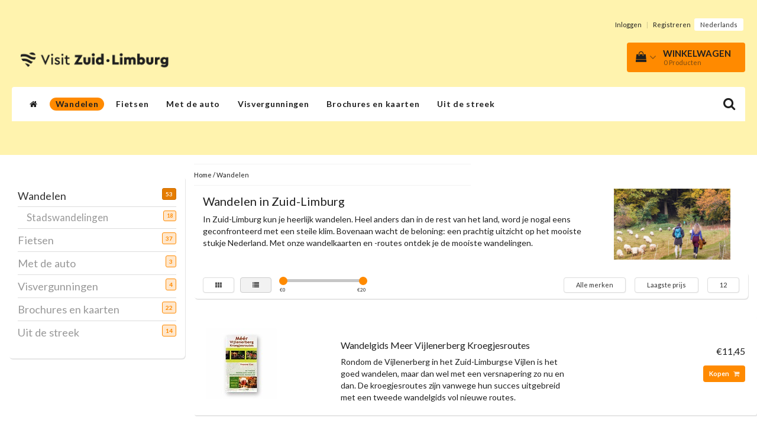

--- FILE ---
content_type: text/html;charset=utf-8
request_url: https://webshop.visitzuidlimburg.nl/wandelen/?brand=3972462&mode=list&sort=lowest
body_size: 15186
content:
<!DOCTYPE html>
<html lang="nl">
  
  <head>
    <meta charset="utf-8"/>
<!-- [START] 'blocks/head.rain' -->
<!--

  (c) 2008-2025 Lightspeed Netherlands B.V.
  http://www.lightspeedhq.com
  Generated: 19-11-2025 @ 09:59:42

-->
<link rel="canonical" href="https://webshop.visitzuidlimburg.nl/wandelen/"/>
<link rel="alternate" href="https://webshop.visitzuidlimburg.nl/index.rss" type="application/rss+xml" title="Nieuwe producten"/>
<meta name="robots" content="noodp,noydir"/>
<meta property="og:url" content="https://webshop.visitzuidlimburg.nl/wandelen/?source=facebook"/>
<meta property="og:site_name" content="Visit Zuid Limburg"/>
<meta property="og:title" content="Wandelen in Zuid-Limburg - Visit Zuid-Limburg"/>
<meta property="og:description" content="Zuid-Limburg is een ongeëvenaard wandelgebied. Met de wandelroutes en wandelkaarten van Visit Zuid-Limburg wordt wandelen in Zuid-Limburg nog leuker!"/>
<!--[if lt IE 9]>
<script src="https://cdn.webshopapp.com/assets/html5shiv.js?2025-02-20"></script>
<![endif]-->
<!-- [END] 'blocks/head.rain' -->
    <title>Wandelen in Zuid-Limburg - Visit Zuid-Limburg - Visit Zuid Limburg</title>
    <meta name="description" content="Zuid-Limburg is een ongeëvenaard wandelgebied. Met de wandelroutes en wandelkaarten van Visit Zuid-Limburg wordt wandelen in Zuid-Limburg nog leuker!" />
    <meta name="keywords" content="wandelen, Zuid-Limburg, wandelkaart, wandelroute, wandelgids, wandelvakantie" />
    <meta http-equiv="X-UA-Compatible" content="IE=edge">
    <meta name="viewport" content="width=device-width, initial-scale=1, maximum-scale=1">
    <meta name="apple-mobile-web-app-capable" content="yes">
    <meta name="apple-mobile-web-app-status-bar-style" content="black">
    <link rel="shortcut icon" href="https://cdn.webshopapp.com/shops/203681/themes/97696/assets/favicon.ico?20240430120317" type="image/x-icon" />   
    
            <link rel="stylesheet" href="//fonts.googleapis.com/css?family=Lato:300,400,700" type="text/css"/>   
        
    
    <link rel="stylesheet" href="//maxcdn.bootstrapcdn.com/font-awesome/4.6.1/css/font-awesome.min.css">    
    <link rel="stylesheet" href="https://cdn.webshopapp.com/assets/gui-2-0.css?2025-02-20" />
    <link rel="stylesheet" href="https://cdn.webshopapp.com/assets/gui-responsive-2-0.css?2025-02-20" />
    <link rel="stylesheet" href="https://cdnjs.cloudflare.com/ajax/libs/fancybox/3.4.2/jquery.fancybox.min.css" />
    <link rel="stylesheet" href="https://cdn.webshopapp.com/shops/203681/themes/97696/assets/bootstrap-min.css?2025041611593320201231171211" />
    <link rel="stylesheet" href="https://cdn.webshopapp.com/shops/203681/themes/97696/assets/navigatie.css?2025041611593320201231171211" />
    <link rel="stylesheet" href="https://cdn.webshopapp.com/shops/203681/themes/97696/assets/stylesheet.css??2025041611593320201231171211" />
    <link rel="stylesheet" href="https://cdn.webshopapp.com/shops/203681/themes/97696/assets/settings.css?2025041611593320201231171211" />
    <link rel="stylesheet" href="https://cdn.webshopapp.com/shops/203681/themes/97696/assets/custom.css??2025041611593320201231171211" />
    
    <script src="https://cdn.webshopapp.com/assets/jquery-1-9-1.js?2025-02-20"></script>
    <script src="https://cdn.webshopapp.com/assets/gui.js?2025-02-20"></script>    
        <script type="text/javascript" src="//cdnjs.cloudflare.com/ajax/libs/gsap/1.11.4/TweenMax.min.js"></script>
        <script type="text/javascript" src="https://cdn.webshopapp.com/shops/203681/themes/97696/assets/owl-carousel-min.js?2025041611593320201231171211"></script>
            <!-- HTML5 Shim and Respond.js IE8 support of HTML5 elements and media queries -->
    <!--[if lt IE 9]>
    <script src="//oss.maxcdn.com/html5shiv/3.7.2/html5shiv.min.js"></script>
    <script src="//oss.maxcdn.com/respond/1.4.2/respond.min.js"></script>
    <![endif]-->
    
 
  </head>
  
  <body>
 
    <!-- USPS -->
     
    <!-- /USPS -->
    
    <!-- REMARKETING TAG -->
    

<script type="text/javascript">
var google_tag_params = {
ecomm_prodid: ['52494830','52494416','52526738','51685778','51685712'],
ecomm_pagetype: 'category',
ecomm_category: 'Wandelen in Zuid-Limburg',
ecomm_totalvalue: 0.00,
};
</script>

<script>
dataLayer = [{
  google_tag_params: window.google_tag_params
}];
</script>

    <!-- /REMARKETING TAG -->
    
    <!-- HEADER -->
    <header class="" data-spy="scroll">
  <div class="container-fluid">
    
    <div class="col-xs-12">
      <div class="logo">
        <a href="https://webshop.visitzuidlimburg.nl/" title="Visit Zuid Limburg">
          <img src="https://cdn.webshopapp.com/shops/203681/themes/97696/assets/logo.png?20240430120317" alt="Visit Zuid Limburg" />
        </a>
      </div>
    </div>
   <div class="col-sm-5"></div>
    <div class="col-md-4 paddingmd hidden-xs hidden-sm nopaddingr pull-right">
      <div class="sticky-change pull-right text-right">            
        <ul class="header-links">
                    <li><a href="https://webshop.visitzuidlimburg.nl/account/" title="Mijn account">Inloggen </a></li>
          <li class="divide">|</li>
          <li><a href="https://webshop.visitzuidlimburg.nl/account/register/" title="Registreren">Registreren </a></li>
                    
                    
          
                  
<li class="btn-group">
  <button type="button" class="dropdown-toggle" data-toggle="dropdown">Nederlands <span class="caret"></span></button>
  <ul class="dropdown-menu languages" role="menu">
        <li><a href="https://webshop.visitzuidlimburg.nl/go/category/4688666" title="Nederlands"><span class="flag nl"></span> Nederlands</a></li>
      </ul>
</li>                 </ul>   
        
         <div id="cartContainer" class="  cart-container top hidden-xs hidden-sm">
          <a href="https://webshop.visitzuidlimburg.nl/cart/" title="Mijn winkelwagen" class="cart">
            <i class="fa fa-shopping-bag" aria-hidden="true"></i> <strong>Winkelwagen</strong> <i class="fa fa-angle-down" aria-hidden="true"></i> <br />
            <span class="cart-total-quantity">0</span><span class="productcart">Producten</span>           </a>
          <div class="view-cart col-md-3">
            
            <div class="total">
              Totaalbedrag:<span class="pull-right"><strong>€0,00</strong></span>
              <div class="price-tax">Incl. btw               </div>
              <a href="https://webshop.visitzuidlimburg.nl/cart/" class="btn btn-md btn-icon btn-view">Bestellen <i class="fa fa-shopping-cart" aria-hidden="true"></i></a>
            </div>
            <div class="cartbridge"></div>
          </div>
          <div class="cartshadow"></div>
                  </div>     
        
      </div><!-- header-select -->
    </div><!-- col-md-3 -->

  
<nav class="row menu3laags navbar-header " id="stickynav">
  <button id="menu-toggle" class="navbar-toggle menu-link">
    <span class="sr-only">Menu</span> 
    <span class="icon-bar"></span> 
    <span class="icon-bar"></span> 
    <span class="icon-bar"></span> 
    <span class="menutext hidden">menu</span> 
  </button>
  <div class="searchmobile">
    <form class="navbar-form" role="search" action="https://webshop.visitzuidlimburg.nl/search/" method="get" id="form_search5">
      <div class="input-group">
        <input type="text" class="form-control" autocomplete="off" placeholder="Zoeken" name="q" id="srch-5">
        <div class="input-group-btn">
          <button class="btn btn-search" type="submit" title="Zoeken" onclick="$('#form_search5').submit();"><span class="glyphicon glyphicon-search"></span>
          </button>
        </div>
      </div>
    </form>
  </div>
  
  <div id="menu" class="menu transitions">
    <ul class="inner">    
      <li class="home-nav hidden-xs hidden-sm"><a href="https://webshop.visitzuidlimburg.nl/" title="Home"><i class="fa fa-home" aria-hidden="true"></i></a></li>
            <li class="pagecur current has-submenu ">
        <span class="togglesub"><i class="fa fa-plus" aria-hidden="true"></i></span>        <a title="Wandelen" href="https://webshop.visitzuidlimburg.nl/wandelen/">Wandelen</a>
                <ul class="sub-menu">
                    <li class="single-item2">
            <a title="Stadswandelingen" href="https://webshop.visitzuidlimburg.nl/wandelen/stadswandelingen/">Stadswandelingen</a>
                      </li>
           
        </ul>
              </li>
            <li class="single-item1">
                <a title="Fietsen" href="https://webshop.visitzuidlimburg.nl/fietsen/">Fietsen</a>
                <ul class="sub-menu"></ul>
              </li>
            <li class="single-item1">
                <a title="Met de auto" href="https://webshop.visitzuidlimburg.nl/met-de-auto/">Met de auto</a>
                <ul class="sub-menu"></ul>
              </li>
            <li class="single-item1">
                <a title="Visvergunningen" href="https://webshop.visitzuidlimburg.nl/visvergunningen/">Visvergunningen</a>
                <ul class="sub-menu"></ul>
              </li>
            <li class="has-submenu ">
        <span class="togglesub"><i class="fa fa-plus" aria-hidden="true"></i></span>        <a title="Brochures en kaarten" href="https://webshop.visitzuidlimburg.nl/brochures-en-kaarten/">Brochures en kaarten</a>
                <ul class="sub-menu">
                    <li class="single-item2">
            <a title="Plattegronden" href="https://webshop.visitzuidlimburg.nl/brochures-en-kaarten/plattegronden/">Plattegronden</a>
                      </li>
           
        </ul>
              </li>
            <li class="has-submenu ">
        <span class="togglesub"><i class="fa fa-plus" aria-hidden="true"></i></span>        <a title="Uit de streek" href="https://webshop.visitzuidlimburg.nl/uit-de-streek/">Uit de streek</a>
                <ul class="sub-menu">
                    <li class="single-item2">
            <a title="Spellen" href="https://webshop.visitzuidlimburg.nl/uit-de-streek/spellen/">Spellen</a>
                      </li>
                    <li class="has-submenu ">
            <a title="Streekpakketten" href="https://webshop.visitzuidlimburg.nl/uit-de-streek/streekpakketten/">Streekpakketten</a>
                        <ul class="sub-menu">
                            <li class=" ">
                <a title="Kerstpakketten" href="https://webshop.visitzuidlimburg.nl/uit-de-streek/streekpakketten/kerstpakketten/">Kerstpakketten</a>                
              </li>
                          </ul>
                      </li>
                    <li class="single-item2">
            <a title="Ansichtkaarten" href="https://webshop.visitzuidlimburg.nl/uit-de-streek/ansichtkaarten/">Ansichtkaarten</a>
                      </li>
           
        </ul>
              </li>
       
                   
      <li class="visible-xs visible-sm arrow text-center paddingsm"><i class="fa fa-chevron-down" aria-hidden="true"></i></li>
    </ul>   
      
    <div class="stickysearch">
      <i class="fa fa-search" aria-hidden="true"></i>
    </div>
    <div class="view-search hidden">
      <form class="navbar-form" role="search" action="https://webshop.visitzuidlimburg.nl/search/" method="get" id="form_search">
        <div class="input-group">
          <input type="text" class="form-control" autocomplete="off" placeholder="Zoeken" name="q" id="srch">
          <div class="input-group-btn">
            <button class="btn btn-search" type="submit" title="Zoeken" onclick="$('#form_search').submit();">
              <i class="fa fa-search" aria-hidden="true"></i>
            </button>
          </div>
        </div>
        <div class="autocomplete">
          <div class="products-livesearch"></div>
          <div class="more">
            <a href="#">Bekijk alle resultaten <span>(0)</span></a>
          </div><!--more-->
          <div class="notfound">Geen producten gevonden...</div>
        </div><!--autocomplete-->
      </form>
    </div>
  </div>   
  </nav><!-- navbar-header -->

    
  </div>
</header>     
    <!-- /HEADER -->
    
    <!-- MESSAGES -->
        <!-- /MESSAGES -->
    
    <div class="container-fluid">
  
  <!-- SIDEBAR -->
  <div class="col-xs-12 col-md-3 nopaddingl">      
    <!-- CATEGORY BANNER -->
    <div class="categorybanner hidden-xs hidden-sm">
                          
    </div>
    <!-- /CATEGORY BANNER -->
    
    <div class="hidden-xs hidden-sm sidebar white roundcorners shadow paddinground margtop">                
        <form action="https://webshop.visitzuidlimburg.nl/wandelen/" method="get" id="filter_form">
  
      
  </form>  

<ul>
    <li><a href="https://webshop.visitzuidlimburg.nl/wandelen/" title="Wandelen"  class="active">Wandelen <span>53</span></a>
        <ul>
            <li><a href="https://webshop.visitzuidlimburg.nl/wandelen/stadswandelingen/" title="Stadswandelingen" >Stadswandelingen <span>18</span></a>
              </li>
          </ul>
      </li>
    <li><a href="https://webshop.visitzuidlimburg.nl/fietsen/" title="Fietsen" >Fietsen <span>37</span></a>
      </li>
    <li><a href="https://webshop.visitzuidlimburg.nl/met-de-auto/" title="Met de auto" >Met de auto <span>3</span></a>
      </li>
    <li><a href="https://webshop.visitzuidlimburg.nl/visvergunningen/" title="Visvergunningen" >Visvergunningen <span>4</span></a>
      </li>
    <li><a href="https://webshop.visitzuidlimburg.nl/brochures-en-kaarten/" title="Brochures en kaarten" >Brochures en kaarten <span>22</span></a>
      </li>
    <li><a href="https://webshop.visitzuidlimburg.nl/uit-de-streek/" title="Uit de streek" >Uit de streek <span>14</span></a>
      </li>
  </ul>






    </div>
  </div>  
  <!-- /SIDEBAR -->
  
  <!-- COLLECTION -->
  <div class="col-md-9 category nopadding">     
    <div class="col-xs-12 nopadding">
      <div class="col-xs-6 breadcrumbsmobile paddingsm">
        <a href="https://webshop.visitzuidlimburg.nl/" title="Home">Home</a>
         / <a href="https://webshop.visitzuidlimburg.nl/wandelen/">Wandelen</a>      </div>
      <div class="col-xs-6 mobiletopbar paddingsm visible-xs visible-sm">
        <ul class="header-links">          
                             
          
                  
<li class="btn-group">
  <button type="button" class="dropdown-toggle" data-toggle="dropdown">Nederlands <span class="caret"></span></button>
  <ul class="dropdown-menu languages" role="menu">
        <li><a href="https://webshop.visitzuidlimburg.nl/go/category/4688666" title="Nederlands"><span class="flag nl"></span> Nederlands</a></li>
      </ul>
</li> 
                    <li><a href="https://webshop.visitzuidlimburg.nl/account/" class="btn btn-xxs white"><i class="fa fa-user" aria-hidden="true"></i></a> </li>
        </ul>     
      </div>
    </div>
        <!-- TITLE + BREADCRUMBS MOBILE-->     
        <div class="col-xs-12 collection-content white roundcorners paddinground short">
      <div class="col-md-9 col-sm-9 col-xs-12 nopadding"><h1>Wandelen in Zuid-Limburg</h1></div>
            <div class="col-md-3 col-sm-3 hidden-xs pull-right"><img src="https://cdn.webshopapp.com/shops/203681/files/138282887/wandelen-in-zuid-limburg.jpg" alt="Wandelen in Zuid-Limburg" /></div>
            <div class="col-md-9 col-sm-9 col-xs-12 nopadding txt"><p>In Zuid-Limburg kun je heerlijk wandelen. Heel anders dan in de rest van het land, word je nogal eens geconfronteerd met een steile klim. Bovenaan wacht de beloning: een prachtig uitzicht op het mooiste stukje Nederland. Met onze wandelkaarten en -routes ontdek je de mooiste wandelingen.</p></div>      
    </div>
                    
    <div class="col-xs-12 show-more white shadow roundcorners text-center"><span>Lees meer<span class="glyphicon glyphicon-chevron-down"></span></span></div>
              
    <!-- /TITLE + BREADCRUMBS MOBILE-->
       
  
  <!-- FILTERS -->      
  <div class="filter-collection white roundcorners shadow margtop paddingsm">  
        <!-- FILTER MAX / MIN -->        
    <div class="col-md-6 col-sm-6 hidden-xs">
      <a href="https://webshop.visitzuidlimburg.nl/wandelen/?brand=3972462&amp;sort=lowest" class="btn btn-xs btn-default pull-left">
        <i class="fa fa-th" aria-hidden="true"></i>
      </a>
      <a href="https://webshop.visitzuidlimburg.nl/wandelen/?brand=3972462&amp;mode=list&amp;sort=lowest" class="btn btn-xs btn-default active pull-left" style="margin-left:10px;">
        <i class="fa fa-list" aria-hidden="true"></i>
      </a>
      <form action="https://webshop.visitzuidlimburg.nl/wandelen/" method="get" id="filter_form4" class="hidden-xs pull-left">
        <input type="hidden" name="mode" value="list" id="filter_form_mode" />
        <input type="hidden" name="limit" value="12" id="filter_form_limit" />
        <input type="hidden" name="sort" value="lowest" id="filter_form_sort" />
        <input type="hidden" name="max" value="20" id="filter_form_max" />
        <input type="hidden" name="min" value="0" id="filter_form_min" />
        <div class="sidebar-filter">
          <div class="sidebar-filter-slider">
            <div id="collection-filter-price" class=""></div>
          </div>
          <div class="sidebar-filter-range clearfix">
            <div class="min">€<span>0</span></div>
            <div class="max">€<span>20</span></div>
          </div>
        </div>
      </form>
    </div>
    <!-- /FILTER MAX / MIN -->
    
    <!-- BRAND / SORT / LIMIT -->
    <div class="col-md-6 col-sm-6 hidden-xs">
      <div class="pull-right">
        
                <!-- BRANDS -->
        <div class="btn-group paddingrmd hidden-xs">
          <button type="button" class="btn btn-xs btn-default dropdown-toggle" data-toggle="dropdown" name="brand">Alle merken<span class="caret"></span>
          </button>
          <ul class="dropdown-menu" role="menu">
                        <li><a href="https://webshop.visitzuidlimburg.nl/wandelen/?mode=list&amp;sort=lowest" title="Alle merken">Alle merken</a></li>
                        <li><a href="https://webshop.visitzuidlimburg.nl/wandelen/?brand=4478312&amp;mode=list&amp;sort=lowest" title="Maastricht Marketing">Maastricht Marketing</a></li>
                        <li><a href="https://webshop.visitzuidlimburg.nl/wandelen/?brand=4071496&amp;mode=list&amp;sort=lowest" title="Moving Mountains">Moving Mountains</a></li>
                        <li><a href="https://webshop.visitzuidlimburg.nl/wandelen/?brand=4714844&amp;mode=list&amp;sort=lowest" title="Rondje Limburg">Rondje Limburg</a></li>
                        <li><a href="https://webshop.visitzuidlimburg.nl/wandelen/?brand=3972462&amp;mode=list&amp;sort=lowest" title="Uitgeverij TIC">Uitgeverij TIC</a></li>
                        <li><a href="https://webshop.visitzuidlimburg.nl/wandelen/?brand=2783660&amp;mode=list&amp;sort=lowest" title="Visit Zuid-Limburg">Visit Zuid-Limburg</a></li>
                        <li><a href="https://webshop.visitzuidlimburg.nl/wandelen/?brand=4141563&amp;mode=list&amp;sort=lowest" title="Wandelnet">Wandelnet</a></li>
                      </ul>                                      
        </div>
        <!-- /BRANDS -->
          
        
        <!-- SORT -->
        <div class="btn-group paddingrmd">
          <button type="button" class="btn btn-xs btn-default dropdown-toggle btn-pop" data-toggle="dropdown">Laagste prijs <span class="caret"></span>
          </button>
          <ul class="dropdown-menu" role="menu">
                        <li><a href="https://webshop.visitzuidlimburg.nl/wandelen/?brand=3972462&amp;mode=list" title="Standaard">Standaard</a></li>
                        <li><a href="https://webshop.visitzuidlimburg.nl/wandelen/?brand=3972462&amp;mode=list&amp;sort=popular" title="Meest bekeken">Meest bekeken</a></li>
                        <li><a href="https://webshop.visitzuidlimburg.nl/wandelen/?brand=3972462&amp;mode=list&amp;sort=newest" title="Nieuwste producten">Nieuwste producten</a></li>
                        <li><a href="https://webshop.visitzuidlimburg.nl/wandelen/?brand=3972462&amp;mode=list&amp;sort=lowest" title="Laagste prijs">Laagste prijs</a></li>
                        <li><a href="https://webshop.visitzuidlimburg.nl/wandelen/?brand=3972462&amp;mode=list&amp;sort=highest" title="Hoogste prijs">Hoogste prijs</a></li>
                        <li><a href="https://webshop.visitzuidlimburg.nl/wandelen/?brand=3972462&amp;mode=list&amp;sort=asc" title="Naam oplopend">Naam oplopend</a></li>
                        <li><a href="https://webshop.visitzuidlimburg.nl/wandelen/?brand=3972462&amp;mode=list&amp;sort=desc" title="Naam aflopend">Naam aflopend</a></li>
                      </ul>
        </div>
        <!-- /SORT -->
        
        <!-- LIMIT -->
        <div class="btn-group hidden-xs">
          <button type="button" class="btn btn-xs btn-default dropdown-toggle" data-toggle="dropdown">12 <span class="caret"></span></button>
          <ul class="dropdown-menu" role="menu">
                        <li><a href="https://webshop.visitzuidlimburg.nl/wandelen/?brand=3972462&amp;limit=6&amp;mode=list&amp;sort=lowest" title="6">6 </a></li>
                        <li><a href="https://webshop.visitzuidlimburg.nl/wandelen/?brand=3972462&amp;mode=list&amp;sort=lowest" title="12">12 </a></li>
                        <li><a href="https://webshop.visitzuidlimburg.nl/wandelen/?brand=3972462&amp;limit=24&amp;mode=list&amp;sort=lowest" title="24">24 </a></li>
                        <li><a href="https://webshop.visitzuidlimburg.nl/wandelen/?brand=3972462&amp;limit=36&amp;mode=list&amp;sort=lowest" title="36">36 </a></li>
                      </ul>
        </div>
        <!-- /LIMIT -->
        
      </div>         
    </div>
    <!-- BRAND / SORT / LIMIT -->
    
  </div>
  <!-- /FILTERS -->      
  
  
  <!-- PRODUCTS -->
  <div class="col-md-12 col-xs-12 paddingtop collection clearfix">
      
  <div class="col-md-12 white shopnow-products"></div>
  <div class="col-md-12 popup-products"></div>
  
    
  <div class="list">
        <div class="productWrapper clearfix">
      <div class="col-xs-12">
              </div>
      <div class="product product-52494830  clearfix" data-productlink="https://webshop.visitzuidlimburg.nl/wandelgids-meer-vijlenerberg-kroegjesroutes.html">
        
        <div class="col-md-3 product-popup-image paddingsm">
          
          <div class="icons hidden-xs">
            <a href="https://webshop.visitzuidlimburg.nl/account/wishlistAdd/52494830/" title="Aan verlanglijst toevoegen"><i class="fa fa-heart-o" aria-hidden="true"></i></a>            <a href="https://webshop.visitzuidlimburg.nl/compare/add/100621433/"  title="Toevoegen om te vergelijken" class="col-sm-offset-1"><i class="fa fa-exchange"></i></a>             
          </div>
          
          <a href="https://webshop.visitzuidlimburg.nl/wandelgids-meer-vijlenerberg-kroegjesroutes.html" title="Uitgeverij TIC Wandelgids Meer Vijlenerberg Kroegjesroutes" class="product-image">          
                        <img src="https://cdn.webshopapp.com/shops/203681/files/134096084/120x120x2/uitgeverij-tic-wandelgids-meer-vijlenerberg-kroegj.jpg" alt="Uitgeverij TIC Wandelgids Meer Vijlenerberg Kroegjesroutes" class="featured" />
                      
          </a>
        </div><!-- col-md-4 -->
        
        <div class="col-md-5 paddingsm">
          <div class="description">
            <a href="https://webshop.visitzuidlimburg.nl/wandelgids-meer-vijlenerberg-kroegjesroutes.html" title="Uitgeverij TIC Wandelgids Meer Vijlenerberg Kroegjesroutes"><h2>Wandelgids Meer Vijlenerberg Kroegjesroutes</h2></a>
            Rondom de Vijlenerberg in het Zuid-Limburgse Vijlen is het goed wandelen, maar dan wel met een versnapering zo nu en dan. De kroegjesroutes zijn vanwege hun succes uitgebreid met een tweede wandelgids vol nieuwe routes.
          </div>
        </div>
        <div class="col-md-4 paddingmd">
          <div class="productspecs">
                        
            <span class="price">€11,45    
                
            </span>         
            
                    
            
                        
            
<form action="https://webshop.visitzuidlimburg.nl/cart/add/100621433/" class="product_configure_form" method="post">
    <a class="btn btn-view btn-sm btn-icon hidden-xs shopnow" title="Shop now" data-title="wandelgids-meer-vijlenerberg-kroegjesroutes.html" href="https://webshop.visitzuidlimburg.nl/wandelgids-meer-vijlenerberg-kroegjesroutes.html">Kopen <i class="fa fa-shopping-cart" aria-hidden="true"></i></a>
          
</form>      
<div class="meerinfo-btn-wrapper"><a class="btn btn-view btn-sm visible-xs" title="Shop now" href="https://webshop.visitzuidlimburg.nl/wandelgids-meer-vijlenerberg-kroegjesroutes.html">Kopen</a></div>



 
            
          </div><!-- productspecs -->
        </div><!-- col-md-3 -->
      </div><!-- product-->
    </div><!-- productWrapper-->
        <div class="productWrapper clearfix">
      <div class="col-xs-12">
              </div>
      <div class="product product-52494416  clearfix" data-productlink="https://webshop.visitzuidlimburg.nl/wandelgids-bidden-bij-de-buren.html">
        
        <div class="col-md-3 product-popup-image paddingsm">
          
          <div class="icons hidden-xs">
            <a href="https://webshop.visitzuidlimburg.nl/account/wishlistAdd/52494416/" title="Aan verlanglijst toevoegen"><i class="fa fa-heart-o" aria-hidden="true"></i></a>            <a href="https://webshop.visitzuidlimburg.nl/compare/add/100620809/"  title="Toevoegen om te vergelijken" class="col-sm-offset-1"><i class="fa fa-exchange"></i></a>             
          </div>
          
          <a href="https://webshop.visitzuidlimburg.nl/wandelgids-bidden-bij-de-buren.html" title="Uitgeverij TIC Wandelgids Bidden bij de buren" class="product-image">          
                        <img src="https://cdn.webshopapp.com/shops/203681/files/134092256/120x120x2/uitgeverij-tic-wandelgids-bidden-bij-de-buren.jpg" alt="Uitgeverij TIC Wandelgids Bidden bij de buren" class="featured" />
                      
          </a>
        </div><!-- col-md-4 -->
        
        <div class="col-md-5 paddingsm">
          <div class="description">
            <a href="https://webshop.visitzuidlimburg.nl/wandelgids-bidden-bij-de-buren.html" title="Uitgeverij TIC Wandelgids Bidden bij de buren"><h2>Wandelgids Bidden bij de buren</h2></a>
            Natuur, historie en religie: het komt allemaal terug in zestien grensoverschrijdende pelgrimswandelingen door Limburg en het aangrenzende gebied van België en Duitsland. Maak kennis met de bedevaartsoorden van toen.
          </div>
        </div>
        <div class="col-md-4 paddingmd">
          <div class="productspecs">
                        
            <span class="price">€11,45    
                
            </span>         
            
                    
            
                        
            
<form action="https://webshop.visitzuidlimburg.nl/cart/add/100620809/" class="product_configure_form" method="post">
    <a class="btn btn-view btn-sm btn-icon hidden-xs shopnow" title="Shop now" data-title="wandelgids-bidden-bij-de-buren.html" href="https://webshop.visitzuidlimburg.nl/wandelgids-bidden-bij-de-buren.html">Kopen <i class="fa fa-shopping-cart" aria-hidden="true"></i></a>
          
</form>      
<div class="meerinfo-btn-wrapper"><a class="btn btn-view btn-sm visible-xs" title="Shop now" href="https://webshop.visitzuidlimburg.nl/wandelgids-bidden-bij-de-buren.html">Kopen</a></div>



 
            
          </div><!-- productspecs -->
        </div><!-- col-md-3 -->
      </div><!-- product-->
    </div><!-- productWrapper-->
        <div class="productWrapper clearfix">
      <div class="col-xs-12">
              </div>
      <div class="product product-52526738  clearfix" data-productlink="https://webshop.visitzuidlimburg.nl/wandelgids-wandelend-genieten-valkenburg-aan-de-ge.html">
        
        <div class="col-md-3 product-popup-image paddingsm">
          
          <div class="icons hidden-xs">
            <a href="https://webshop.visitzuidlimburg.nl/account/wishlistAdd/52526738/" title="Aan verlanglijst toevoegen"><i class="fa fa-heart-o" aria-hidden="true"></i></a>            <a href="https://webshop.visitzuidlimburg.nl/compare/add/100682843/"  title="Toevoegen om te vergelijken" class="col-sm-offset-1"><i class="fa fa-exchange"></i></a>             
          </div>
          
          <a href="https://webshop.visitzuidlimburg.nl/wandelgids-wandelend-genieten-valkenburg-aan-de-ge.html" title="Uitgeverij TIC Wandelgids Wandelend genieten van Valkenburg aan de Geul" class="product-image">          
                        <img src="https://cdn.webshopapp.com/shops/203681/files/134102759/120x120x2/uitgeverij-tic-wandelgids-wandelend-genieten-van-v.jpg" alt="Uitgeverij TIC Wandelgids Wandelend genieten van Valkenburg aan de Geul" class="featured" />
                      
          </a>
        </div><!-- col-md-4 -->
        
        <div class="col-md-5 paddingsm">
          <div class="description">
            <a href="https://webshop.visitzuidlimburg.nl/wandelgids-wandelend-genieten-valkenburg-aan-de-ge.html" title="Uitgeverij TIC Wandelgids Wandelend genieten van Valkenburg aan de Geul"><h2>Wandelgids Wandelend genieten van Valkenburg aan de Geul</h2></a>
            De hoogtepunten van Valkenburg en het gebied rondom het bruisende Geulstadje komen samen in deze handige wandelgids met veertien rondwandelingen. Ze nemen je mee langs de toeristische trekpleisters, maar ook naar de minder bekende parels van dit gebied.
          </div>
        </div>
        <div class="col-md-4 paddingmd">
          <div class="productspecs">
                        
            <span class="price">€12,50    
                
            </span>         
            
                    
            
                        
            
<form action="https://webshop.visitzuidlimburg.nl/cart/add/100682843/" class="product_configure_form" method="post">
    <a class="btn btn-view btn-sm btn-icon hidden-xs shopnow" title="Shop now" data-title="wandelgids-wandelend-genieten-valkenburg-aan-de-ge.html" href="https://webshop.visitzuidlimburg.nl/wandelgids-wandelend-genieten-valkenburg-aan-de-ge.html">Kopen <i class="fa fa-shopping-cart" aria-hidden="true"></i></a>
          
</form>      
<div class="meerinfo-btn-wrapper"><a class="btn btn-view btn-sm visible-xs" title="Shop now" href="https://webshop.visitzuidlimburg.nl/wandelgids-wandelend-genieten-valkenburg-aan-de-ge.html">Kopen</a></div>



 
            
          </div><!-- productspecs -->
        </div><!-- col-md-3 -->
      </div><!-- product-->
    </div><!-- productWrapper-->
        <div class="productWrapper clearfix">
      <div class="col-xs-12">
              </div>
      <div class="product product-51685778  clearfix" data-productlink="https://webshop.visitzuidlimburg.nl/wandelgids-in-rondom-maastricht.html">
        
        <div class="col-md-3 product-popup-image paddingsm">
          
          <div class="icons hidden-xs">
            <a href="https://webshop.visitzuidlimburg.nl/account/wishlistAdd/51685778/" title="Aan verlanglijst toevoegen"><i class="fa fa-heart-o" aria-hidden="true"></i></a>            <a href="https://webshop.visitzuidlimburg.nl/compare/add/99173834/"  title="Toevoegen om te vergelijken" class="col-sm-offset-1"><i class="fa fa-exchange"></i></a>             
          </div>
          
          <a href="https://webshop.visitzuidlimburg.nl/wandelgids-in-rondom-maastricht.html" title="Uitgeverij TIC Wandelgids In en Rondom Maastricht" class="product-image">          
                        <img src="https://cdn.webshopapp.com/shops/203681/files/134090408/120x120x2/uitgeverij-tic-wandelgids-in-en-rondom-maastricht.jpg" alt="Uitgeverij TIC Wandelgids In en Rondom Maastricht" class="featured" />
                      
          </a>
        </div><!-- col-md-4 -->
        
        <div class="col-md-5 paddingsm">
          <div class="description">
            <a href="https://webshop.visitzuidlimburg.nl/wandelgids-in-rondom-maastricht.html" title="Uitgeverij TIC Wandelgids In en Rondom Maastricht"><h2>Wandelgids In en Rondom Maastricht</h2></a>
            Tijdens thematische rondwandelingen in en rond Maastricht leer je het centrum en de prachtige omgeving van de stad op een bijzondere manier kennen. De veertien wandelingen uit de wandelgids bieden een mooie combinatie tussen cultuur en natuur.
          </div>
        </div>
        <div class="col-md-4 paddingmd">
          <div class="productspecs">
                        
            <span class="price">€12,50    
                
            </span>         
            
                    
            
                        
            
<form action="https://webshop.visitzuidlimburg.nl/cart/add/99173834/" class="product_configure_form" method="post">
    <a class="btn btn-view btn-sm btn-icon hidden-xs shopnow" title="Shop now" data-title="wandelgids-in-rondom-maastricht.html" href="https://webshop.visitzuidlimburg.nl/wandelgids-in-rondom-maastricht.html">Kopen <i class="fa fa-shopping-cart" aria-hidden="true"></i></a>
          
</form>      
<div class="meerinfo-btn-wrapper"><a class="btn btn-view btn-sm visible-xs" title="Shop now" href="https://webshop.visitzuidlimburg.nl/wandelgids-in-rondom-maastricht.html">Kopen</a></div>



 
            
          </div><!-- productspecs -->
        </div><!-- col-md-3 -->
      </div><!-- product-->
    </div><!-- productWrapper-->
        <div class="productWrapper clearfix">
      <div class="col-xs-12">
              </div>
      <div class="product product-51685712  clearfix" data-productlink="https://webshop.visitzuidlimburg.nl/wandelgids-vervoering-voerstreek.html">
        
        <div class="col-md-3 product-popup-image paddingsm">
          
          <div class="icons hidden-xs">
            <a href="https://webshop.visitzuidlimburg.nl/account/wishlistAdd/51685712/" title="Aan verlanglijst toevoegen"><i class="fa fa-heart-o" aria-hidden="true"></i></a>            <a href="https://webshop.visitzuidlimburg.nl/compare/add/99173669/"  title="Toevoegen om te vergelijken" class="col-sm-offset-1"><i class="fa fa-exchange"></i></a>             
          </div>
          
          <a href="https://webshop.visitzuidlimburg.nl/wandelgids-vervoering-voerstreek.html" title="Uitgeverij TIC Wandelgids Vervoering in de Voerstreek" class="product-image">          
                        <img src="https://cdn.webshopapp.com/shops/203681/files/134076284/120x120x2/uitgeverij-tic-wandelgids-vervoering-in-de-voerstr.jpg" alt="Uitgeverij TIC Wandelgids Vervoering in de Voerstreek" class="featured" />
                      
          </a>
        </div><!-- col-md-4 -->
        
        <div class="col-md-5 paddingsm">
          <div class="description">
            <a href="https://webshop.visitzuidlimburg.nl/wandelgids-vervoering-voerstreek.html" title="Uitgeverij TIC Wandelgids Vervoering in de Voerstreek"><h2>Wandelgids Vervoering in de Voerstreek</h2></a>
            De Voerstreek is een grensoverschrijdend gebied dat een gedeelte van Zuid-Limburg en een gedeelte van Belgisch Vlaanderen beslaat. Het heuvelachtige landschap vol kapelletjes, holle wegen en dassenburchten is een uitzonderlijk mooi wandelgebied.
          </div>
        </div>
        <div class="col-md-4 paddingmd">
          <div class="productspecs">
                        
            <span class="price">€12,50    
                
            </span>         
            
                    
            
                        
            
<form action="https://webshop.visitzuidlimburg.nl/cart/add/99173669/" class="product_configure_form" method="post">
    <a class="btn btn-view btn-sm btn-icon hidden-xs shopnow" title="Shop now" data-title="wandelgids-vervoering-voerstreek.html" href="https://webshop.visitzuidlimburg.nl/wandelgids-vervoering-voerstreek.html">Kopen <i class="fa fa-shopping-cart" aria-hidden="true"></i></a>
          
</form>      
<div class="meerinfo-btn-wrapper"><a class="btn btn-view btn-sm visible-xs" title="Shop now" href="https://webshop.visitzuidlimburg.nl/wandelgids-vervoering-voerstreek.html">Kopen</a></div>



 
            
          </div><!-- productspecs -->
        </div><!-- col-md-3 -->
      </div><!-- product-->
    </div><!-- productWrapper-->
        
      
  </div>
  
      </div> 
  <!-- /PRODUCTS -->
  
  <!-- PAGINATION-->     
  <div class="category-pagination clearfix">
        <div class="col-sm-5 nopadding hidden-xs">Pagina 1 van 1</div>
    <div class="col-sm-7 col-xs-12 nopadding pull-right ">
      <ul class="pagination text-center pull-right">      
                                <li class="number active"><a href="https://webshop.visitzuidlimburg.nl/wandelen/?brand=3972462&amp;mode=list&amp;sort=lowest" rel="next">1</a></li>
                              </ul>
    </div>
  </div>
  <!-- /PAGINATION-->
  
    
</div>
<!-- /COLLECTION -->


<script type="text/javascript">
  jQuery('.nav-tabs').append('<li class="slide-line"></li>');
  // animate slide-line on click
  jQuery(document).on('click', '.nav-tabs li a', function () {
    var $this = jQuery(this),
        offset = $this.offset(),
        //find the offset of the wrapping div  
        offsetBody = jQuery('.nav-tabs').offset();
    // GSAP animate to clicked menu item
    TweenMax.to(jQuery('.nav-tabs .slide-line'), 0.45, {
      css:{
        width: $this.outerWidth()+'px',
        left: (offset.left-offsetBody.left)+'px'
      },
      ease:Power2.easeInOut
    });              
    return false;
  });
  jQuery('.nav-tabs > li a').first().trigger("click");
</script>
<script type="text/javascript">
  $(function(){
    $('#filter_form input, #filter_form select, #filter_form2 input, #filter_form2 select, #filter_form3 input, #filter_form3 select, #filter_form4 input, #filter_form4 select').change(function(){
      $(this).closest('form').submit();
    });
    $("#collection-filter-price").slider({
      range: true,
      min: 0,
                                         max: 20,
                                         values: [0, 20],
                                         step: 1,
                                         slide: function( event, ui){
      $('.sidebar-filter-range .min span').html(ui.values[0]);
    $('.sidebar-filter-range .max span').html(ui.values[1]);
    
    $('#filter_form_min').val(ui.values[0]);
    $('#filter_form_max').val(ui.values[1]);
  },
    stop: function(event, ui){
    $('#filter_form4').submit();
  }
    });
  });  
</script>

<script type="text/javascript">
/*
 * V1.2 - Date 20-11-2015 *Verbeteringen voor HTTPS
 *
 * Changelog
 * 1.1.1 - Date 26-05-2015 - ??
 * 1.1 - Date 22-05-2015 - ??
 */
$(document).ready(function () {
  productCatalogExtras();
});

function productCatalogExtras() {
  $('.productWrapper').each(function(){
    var curProduct = this;
    var productUrl = $('.product', this).data('productlink');
      if (productUrl) {
        if (window.location.protocol == "https:") {
          productUrl = productUrl.replace('https://webshop.visitzuidlimburg.nl/', 'https://webshop.visitzuidlimburg.nl/');
      }      
      var ajaxUrl = productUrl.replace('.html','.ajax');
      var jsonUrl = productUrl.replace('.html','.html?format=json');
      $.get(jsonUrl, function(data) {
        var dataProduct = data.product;
        
        var hideDirectOrderLink = false;
        
        /* Hide direct-order buttons if out of stock */
        $('.product', curProduct).attr('data-stock-allow_outofstock_sale', dataProduct.stock.allow_outofstock_sale);
        $('.product', curProduct).attr('data-stock-level', dataProduct.stock.level);
        if (dataProduct.stock.allow_outofstock_sale == false) {
          if (dataProduct.stock.level < 1) {
            hideDirectOrderLink = true;
          }
        }
        
        if (dataProduct.custom != false) {
          if ($('.product_configure_form .shopnow', curProduct).length < 1) {
            hideDirectOrderLink = true;
          }
        }
        
        if (hideDirectOrderLink == true) {
          $('.product_configure_form', curProduct).hide();
          $('.btn-view', curProduct).removeClass('visible-xs');
        }
        
                  
          var productReview = dataProduct.score;
          var productReviewResult = +(productReview * 100).toFixed(8);
          var scoreHTML = '<p class="stars"><span class="stars-percent" style="width: '+productReviewResult+'%"></span> </p>';
          $('.score',curProduct).html(scoreHTML);
          
                   
              });
    }
  });
}
</script>
<script type="text/javascript">
  
/*
 * V1.6.3 - Date 11-4-2017 *Hackfix valuta conversie (momenteel enkel gefixt for de standaard valuta, bug zelf ligt bij SeoShop)
 * V1.6.2 - Date 8-9-2016 *Verbeteringen update winkelwagen overzicht in popup na toevoegen product
 * V1.6.1 - Date 1-9-2016 *Update winkelwagen overzicht in popup na toevoegen product
 * V1.5.4 - Date 9-5-2016 *Bugfix B2B shopnow_updateForm
 *
 * Changelog
 * 1.5.3 - Date 5-5-2016 *Verbeteringen voor getPriceFromText
 * 1.5.2 - Date 24-11-2015 *Verbeteringen voor HTTPS
 * 1.5.1 - Date 20-11-2015 *Verbeteringen voor HTTPS
 * 1.5 - Date 30-10-2015 *Ondersteuning voor HTTPS (main.js is vereist) - versie 1.5 omdat vorige versies niet meer te vinden zijn.
 * 1.3.2 - Date 26-06-2015 *datum toegevoegd als custom field
 * 1.3.1 - Date 4-06-2015 *review sterren verplaatst in popup
 */
  
    $(document).ready(function() {
        $('a.shopnow').click(function(event) {
            event.preventDefault();
            var cartAtts = {
                popupSelector: '.shopnow-products',
                addToCartUrlPrefix: 'cart/add/',
                addToCartButtonValue: 'Toevoegen aan de winkelwagen',
                closeCartButtonValue: 'Sluiten',
                id: (this.id),
              //urlJson: '' + (this.id) + '?format=json',
              //urlAjax: '' + (this.id.replace('.html', '.ajax')) + '',
              //urlJson: (this.id) + '?format=json',
                urlJson: $(this).attr('data-title') + '?format=json',
                urlAjax: ($(this).attr('data-title').replace('.html', '.ajax')) + '',
              //urlAjax: (this.id.replace('.html', '.ajax')) + '',
                shopId: '203681',
                shopDomain: 'https://webshop.visitzuidlimburg.nl/',
                shopDomainNormal: 'https://webshop.visitzuidlimburg.nl/',
                shopDomainSecure: 'https://webshop.visitzuidlimburg.nl/',
            };
            if (window.location.protocol == "https:") {
              cartAtts.shopDomain = cartAtts.shopDomainSecure;
              cartAtts.urlJson = cartAtts.shopDomainSecure + cartAtts.urlJson;
              cartAtts.urlAjax = cartAtts.shopDomainSecure + cartAtts.urlAjax;
            } else {
              cartAtts.shopDomain = cartAtts.shopDomainNormal;
              cartAtts.urlJson = cartAtts.shopDomainNormal + cartAtts.urlJson;
              cartAtts.urlAjax = cartAtts.shopDomainNormal + cartAtts.urlAjax;
            }
            shopnow_popupProductCart(cartAtts);
        });
    });

function shopnow_popupProductCart(cartAtts) {
    $(cartAtts.popupSelector).html('Loading');
    $(cartAtts.popupSelector).fadeIn('fast');
    $.get(cartAtts.urlJson, function(data) {
        $.get(cartAtts.urlAjax, function(dataProduct) {
            var defaultCurrency = data.product.price.price_incl;
            defaultCurrency = defaultCurrency * 100;
            defaultCurrency = parseInt(defaultCurrency);
            var selectedCurrency = dataProduct.price.price_incl_money_without_currency;
            selectedCurrency = selectedCurrency.toString().replace(',', '').replace('.', '');
            selectedCurrency = parseInt(selectedCurrency);
            data.customPriceConversion = defaultCurrency / selectedCurrency;
            data.shop.settings.legal.uvpHTML = '<span class="uvp"> SRP </span>';
            var popupHtml = '';
            var productId = data.product.vid;
            var imgId = data.product.image;
            var imgUrlId = imgId.toString();
            while (imgUrlId.length < 9) {
                imgUrlId = '0' + imgUrlId;
            }
            var imgUrl = data.shop.domains.static + 'files/' + imgUrlId + '/200x200x2/image.jpg';
            var productTitle = data.product.fulltitle;
            var productUrl = data.product.url;
            var shopDomain = data.shop.domain;
            popupHtml += '<a href="#" class="close"><i class="fa fa-times" aria-hidden="true"></i></a>';
          popupHtml += '<div class="col-md-4 usp-column"><h3><strong>Voordelen van Visit Zuid Limburg</strong></h3><ul><li><i class="fa fa-check" aria-hidden="true"></i>Altijd voorradig </li></ul></div>';
            popupHtml += shopnow_getCartFormHTML(data, dataProduct, cartAtts);
            $(cartAtts.popupSelector).html(popupHtml);
            if (data.product.stock.available == false) {
                $.each(data.product.variants, function(index, value) {
                    if (this.stock.available == true) {
                        $(cartAtts.popupSelector + ' .popup-product-variants').val(index);
                        shopnow_updateForm(data, dataProduct, cartAtts, $(cartAtts.popupSelector + ' .popup-product-variants'));
                        return false;
                    }
                });
            }
            $(cartAtts.popupSelector + ' .popup-product-variants').change(function() {
                shopnow_updateForm(data, dataProduct, cartAtts, $(this));
            });
            $(cartAtts.popupSelector + ' .product-configure-custom .product-configure-custom-option').each(function() {
                $(this).find('input[type="checkbox"]').each(function() {
                    $(this).change(function() {
                        shopnow_updateForm(data, dataProduct, cartAtts, $(this));
                    });
                });
                $(this).find('input[type="radio"]').each(function() {
                    $(this).change(function() {
                        shopnow_updateForm(data, dataProduct, cartAtts, $(this));
                    });
                });
                $(this).find('select').each(function() {
                    $(this).change(function() {
                        shopnow_updateForm(data, dataProduct, cartAtts, $(this));
                    });
                });
            })
            $(cartAtts.popupSelector + ' a.add-to-cart').click(function(event) {
                $(cartAtts.popupSelector + ' .errorRow').remove();
                event.preventDefault();
                var ajaxUrl = $(cartAtts.popupSelector + ' .product_configure_form').attr('action');
                var formData = $(cartAtts.popupSelector + ' .product_configure_form').serializeObject();
                var loadUrl = ajaxUrl;
                var continueAjax = true;
                var errorHTML = '';
                if (dataProduct.stock.allow_outofstock_sale == true) {
                    continueAjax = true;
                } else {
                    
                }
                if (continueAjax == true) {
                    shopnow_addToCart(loadUrl, formData, cartAtts);
                }
            });
            $(cartAtts.popupSelector + ' a.close, ' + cartAtts.popupSelector + ' a.verder').click(function(event) {
                event.preventDefault();
                shopnow_clearSelf(cartAtts);
            });
        });
    });
}

function shopnow_clearSelf(cartAtts) {
    $(cartAtts.popupSelector).fadeOut('fast');
    $(cartAtts.popupSelector).html('');
}

function shopnow_addToCart(loadUrl, formData, cartAtts) {
    if (window.location.protocol == "https:") {
      loadUrl = loadUrl.replace(cartAtts.shopDomainNormal, cartAtts.shopDomainSecure);
    }
    $('<div id="loadedContentAdToCard"></div>').load(loadUrl, formData, function() {
        var returnPage = $(this);
        var errors = returnPage.find('.messages .error');
        var info = returnPage.find('.messages .info');
        if (errors.length > 0) {
            $(cartAtts.popupSelector + ' .product_configure_form .messages').remove();
            $(cartAtts.popupSelector + ' a.close').after('<div class="col-xs-12 messages"><ul class="error">' + errors.html() + '</ul></div>');
        } else {          
            shopnow_updateHeaderCartHTML(returnPage);
            var popupSuccessContent = '';
            if (info.length > 0) {
                popupSuccessContent += '<div class="text-center col-md-12 col-sm-12 paddingsm"><div class="messages"><ul class="info">' + info.html() + '</ul></div></div>';
            }          
          /*popupSuccessContent += '<h3>Winkelwagen</h3><hr><div class="total paddingmd"><span class="pull-right">Totaalbedrag: <strong>€0,00</strong></span></div>';*/
          
            //popupSuccessContent += '<h3>Winkelwagen</h3><hr><div class="total paddingmd"><span class="pull-right">Totaalbedrag: <strong>€0,00</strong></span></div>';
          
            popupSuccessContent += '<h3>Winkelwagen</h3><div class="view-cart"></div>';
            $('.content').removeClass('col-md-9');
            $('.productIMG').remove();
            $(cartAtts.popupSelector + ' .content').html(popupSuccessContent);
            var succesHTML = '';
            succesHTML += '<div class="col-md-6"><img src="https://cdn.webshopapp.com/shops/203681/themes/97696/assets/logo-in-popup.png?20240430120317" alt="Visit Zuid Limburg" width="200" /></div> <a href="https://webshop.visitzuidlimburg.nl/cart/" class="btn btn-md btn-view checkout pull-right"><span>Naar de kassa</span></a> ';
            succesHTML += ' <a href="#" class="btn btn-sm btn-default verder pull-right" title="Verder winkelen"><span>Verder winkelen</span></a> ';
            $(cartAtts.popupSelector + ' .succesRow').html(succesHTML);
            $(cartAtts.popupSelector + ' .succesRow .btn.verder').click(function(event) {
                event.preventDefault();
                shopnow_clearSelf(cartAtts);
            });
            $(cartAtts.popupSelector + ' .messages').remove();
            shopnow_updatePopupCartHTML(returnPage);
        }
        $(this).remove();
    });
}

function shopnow_updateHeaderCartHTML(page) {
    var newCartContent = $(page).find('#cartContainer');
    $('#cartContainer a.cart').html(newCartContent.find('a.cart').html());
    $('#cartContainer .view-cart').html(newCartContent.find('.view-cart').html());
    if (typeof updateCartContainerTotalQuantity == 'function') {
        updateCartContainerTotalQuantity();
    }
}
  
function shopnow_updatePopupCartHTML(page) {
    var newCartContentPopup = $(page).find('#cartContainer');
    // Voeg een horiz lijn toe voor de totalen
    newCartContentPopup.find('.view-cart .total').before('<hr>');
    // Verwijder de checkout button
    newCartContentPopup.find('.view-cart .total .btn').remove();
    $('.shopnow-products .content .view-cart').html(newCartContentPopup.find('.view-cart').html());
}

function shopnow_getCartFormHTML(data, dataProduct, cartAtts) {
    var product = data.product;
    var shop = data.shop;
    var productId = data.product.vid;
    var imgId = data.product.image;
    var imgUrlId = imgId.toString();
    while (imgUrlId.length < 9) {
      imgUrlId = '0' + imgUrlId;
    }
    var imgUrl = data.shop.domains.static + 'files/' + imgUrlId + '/200x200x2/image.jpg';
    var html = '';
    var actionUrlBase = cartAtts.shopDomainNormal;
    if (window.location.protocol == "https:") {
      actionUrlBase = actionUrlBase.replace(cartAtts.shopDomainNormal, cartAtts.shopDomainSecure);
    }
    html += '<form action="' + actionUrlBase + cartAtts.addToCartUrlPrefix + product.vid + '/" class="product_configure_form" method="post">';
    html += '<div class="col-md-8 paddinground content">';
    html += '<div class="col-md-12 content-info">';   
    html += '<div class="title">' + data.product.fulltitle + '</div>';
    html += '<div class="col-md-4 text-center productIMG paddingtopbot"><img src="' + imgUrl + '" alt="' + data.product.fulltitle + '" title="' + data.product.fulltitle + '" /></div>';
    if (ObjectLength(shop.languages) > 1) {
      // + '' + data.shop.language + '/'
      html += '<div class="col-md-8">';
      html += '<div class="description paddingsm">' + data.product.description + '<br /><a href="' + actionUrlBase + data.product.url + '" class="btn btn-xxs btn-default">Meer informatie</a></div>';
    } else {
      html += '<div class="col-md-8">';
      html += '<div class="description paddingsm">' + data.product.description + '<br /><a href="' + actionUrlBase + data.product.url + '" class="btn btn-xxs btn-default">Meer informatie</a></div>';
    };
    if (productReview != false) {
        var productReview = data.product.score;
        var productReviewResult = +(productReview * 100).toFixed(8);
        html += '<p class="stars"><span class="stars-percent" style="width: ' + productReviewResult + '%"></span></p>';
  
        html += '<div class="stars-holder hidden-xs"></div>';
    };

    html += '<div class="col-md-12 content-cart paddingsm">';
    html += '<div class="product-configure tui">';
    html += '<input name="bundle_id" id="product_configure_bundle_id" value="" type="hidden">';
    html += shopnow_getCartVariantsHTML(data, dataProduct);
    html += shopnow_getCartCustomOptionsHTML(data, dataProduct);
    html += '</div>';
    html += shopnow_getCartPricesHTML(data, dataProduct);
    html += shopnow_getCartQuantityHTML(data, dataProduct);
    if (product.stock.available == true) {
        html += '<div class="col-md-3 nopadding pull-left"><a href="javascript:;" data-id="' + product.vid + '" class="btn btn-md btn-icon btn-view add-to-cart pull-left" title="Toevoegen aan winkelwagen">';
        html += '<span>Toevoegen aan winkelwagen</span> <i class="fa fa-shopping-cart" aria-hidden="true"></i>';
        html += '</a>';
        html += '<span class="out-of-stock" style="display: none;">Niet op voorraad</span></div>';
    } else {
        html += '<div class="col-md-3 nopadding pull-left"><a href="javascript:;" data-id="' + product.vid + '" class="btn btn-md btn-icon btn-view add-to-cart pull-left" title="Toevoegen aan winkelwagen" style="display: none;">';
        html += '<span>Toevoegen aan winkelwagen</span> <i class="fa fa-shopping-cart" aria-hidden="true"></i>';
        html += '</a>';
        html += '<span class="out-of-stock">Niet op voorraad</span></div>';
    };
    html += '</div></div></div>';
    html += '</form>';
    return html;
}

function shopnow_getCartVariantsHTML(data, dataProduct) {
    var product = data.product;
    var shop = data.shop;
    var html = '';
    html += '<div class="product-info-options product-configure-options tui">';
    if (ObjectLength(product.variants) > 1) {
        html += '<select class="popup-product-variants">';
        $.each(product.variants, function(index, value) {
            if (this.stock.available == true) {
                html += '<option value="' + index + '">' + value.title + '</option>';
            } else {
                html += '<option value="' + index + '" class="out" disabled>' + value.title + '</option>';
            }
        });
        html += '</select>';
    } else {
      html += product.variant;
    }
    html += '</div>';
    return html;
}

function shopnow_getCartCustomOptionsHTML(data, dataProduct) {
    var product = data.product;
    var shop = data.shop;
    var html = '';
    if (ObjectLength(product.custom) >= 1) {
        html += '<div class="product-info-custom product-configure-custom tui">';
        $.each(product.custom, function(index, value) {
            html += '<div class="product-configure-custom-option ' + index + ' ' + value.type + '">';
            var required = '';
            if (value.required == true) {
                required = ' <em>*</em>';
            }
            switch (value.type) {
                case 'text':
                    html += '<label for="product_configure_custom_' + index + '">' + value.title + ':' + required + '</label>';
                    html += '<input type="text" name="custom[' + index + ']" id="product_configure_custom_' + index + '" />';
                    break;
                case 'textarea':
                    html += '<label for="product_configure_custom_' + index + '">' + value.title + ':' + required + '</label>';
                    html += '<textarea type="text" name="custom[' + index + ']" id="product_configure_custom_' + index + '" />';
                    break;
                case 'multipleselect':
                    html += '<label for="product_configure_custom_' + index + '">' + value.title + ':' + required + '</label>';
                    html += '<select name="custom[' + index + '][]" id="product_configure_custom_' + index + '" multiple="multiple">';
                    $.each(value.values, function(childindex, childvalue) {
                        var price = shopnow_formatOptionPrice(childvalue, data);
                        html += '<option value="' + childindex + '" data-price="' + childvalue.price + '">' + childvalue.title + price + '</option>';
                    });
                    html += '</select>';
                    break;
                case 'select':
                    html += '<label for="product_configure_custom_' + index + '">' + value.title + ':' + required + '</label>';
                    html += '<select name="custom[' + index + ']" id="product_configure_custom_' + index + '">';
                    html += '<option value="" disabled="disabled" selected="selected">Make a choice..</option>';
                    $.each(value.values, function(childindex, childvalue) {
                        var price = shopnow_formatOptionPrice(childvalue, data);
                        html += '<option value="' + childindex + '" data-price="' + childvalue.price + '">' + childvalue.title + price + '</option>';
                    });
                    html += '</select>';
                    break;
                case 'checkbox':
                    html += '<label>' + value.title + ':' + required + '</label>';
                    $.each(value.values, function(childindex, childvalue) {
                        var price = shopnow_formatOptionPrice(childvalue, data);
                        html += '<div class="product-configure-custom-option-item">';
                        html += '<input type="checkbox" name="custom[' + index + '][]" id="product_configure_custom_' + index + '_' + childindex + '" class="product_configure_custom_' + index + '" data-price="' + childvalue.price + '" value="' + childindex + '" />';
                        html += '<label for="product_configure_custom_' + index + '_' + childindex + '">' + childvalue.title + price + '</label>';
                        html += '<div class="product-configure-clear"></div>';
                        html += '</div>';
                    });
                    break;
                case 'radio':
                    html += '<label>' + value.title + ':' + required + '</label>';
                    $.each(value.values, function(childindex, childvalue) {
                        var price = shopnow_formatOptionPrice(childvalue, data);
                        html += '<div class="product-configure-custom-option-item">';
                        html += '<input type="radio" name="custom[' + index + ']" id="product_configure_custom_' + index + '_' + childindex + '" class="product_configure_custom_' + index + '" data-price="' + childvalue.price + '" value="' + childindex + '" />';
                        html += '<label for="product_configure_custom_' + index + '_' + childindex + '">' + childvalue.title + price + '</label>';
                        html += '<div class="product-configure-clear"></div>';
                        html += '</div>';
                    });
                    break;
                case 'date':
                    html += '<label for="product_configure_custom_' + index + '">' + value.title + ':' + required + '</label>';
                    html += '<div class="product-configure-custom-option-item">';
                    html += '<div class="product-configure-custom-option-date">';
                    html += '<select name="custom[' + index + '][day]" class="product-configure-custom-option-date-day">';
                    for (var i = 0; i <= 31; i++) {
                        if (i == 0) {
                            html += '<option value="">Dag</option>';
                        } else {
                            html += '<option value="' + i + '">' + i + '</option>';
                        }
                    }
                    html += '</select>';
                    html += '<select name="custom[' + index + '][month]" class="product-configure-custom-option-date-month">';
                    var monthNames = new Array('', 'Januari', 'Februari', 'Maart', 'April', 'Mei', 'Juni', 'Juli', 'Augustus', 'September', 'Oktober', 'November', 'December');
                    for (var i = 0; i <= 12; i++) {
                        if (i == 0) {
                            html += '<option value="">Maand</option>';
                        } else {
                            html += '<option value="' + i + '">' + monthNames[i] + '</option>';
                        }
                    }
                    html += '</select>';
                    html += '<select name="custom[' + index + '][year]" class="product-configure-custom-option-date-year">';
                    var currentYear = new Date().getFullYear();
                    for (var i = (currentYear + 10); i >= 1900; i--) {
                        if (i == (currentYear + 10)) {
                            html += '<option value="">Jaar</option>';
                        } else {
                            html += '<option value="' + i + '">' + i + '</option>';
                        }
                    }
                    html += '</select>';
                    html += '</div>';
                    html += '</div>';
                    break;
            }
            html += '<div class="product-configure-clear"></div>';
            html += '</div>';
        });
        html += '</div>';
    }
    return html;
}

function shopnow_getCartQuantityHTML(data, dataProduct) {
    var product = data.product;
    var shop = data.shop;
    var html = '';
    if (product.stock.available == true) {
      html += '</div></div><div class="col-md-12 col-sm-12 succesRow paddingtop"><div class="col-md-6 paddingtop"><img src="https://cdn.webshopapp.com/shops/203681/themes/97696/assets/logo-in-popup.png?20240430120317" alt="Visit Zuid Limburg" width="200" /></div><div class="quantity col-md-3 paddingsm">';
    } else {
        html += '</div></div><div class="col-md-12 col-sm-12 succesRow paddingtop"><div class="col-md-6 paddingtop"><img src="https://cdn.webshopapp.com/shops/203681/themes/97696/assets/logo-in-popup.png?20240430120317" alt="Visit Zuid Limburg" width="200" /></div><div class="quantity col-md-3 paddingsm" style="display: none;">';
    }
    html += '<div class="pricing col-xs-8">';
       if (dataProduct.price.price_old) {
        html += '<p class="price price-offer">';
        html += '<span class="border">';
        if (data.shop.b2b == true) {
            html += '<span class="price-old">' + dataProduct.price.price_old_excl_money;
            if (shop.settings.legal.mode == 'strict') {
                html += ' ' + data.shop.settings.legal.uvpHTML
            };
            html += '</span>';
            html += '<span class="price-new">' + dataProduct.price.price_excl_money + '</span>';
        } else {
            html += '<span class="price-old">' + dataProduct.price.price_old_incl_money;
            if (shop.settings.legal.mode == 'strict') {
                html += ' ' + data.shop.settings.legal.uvpHTML
            };
            html += '</span>';
            html += '<span class="price-new">' + dataProduct.price.price_incl_money + '</span>';
        }
        html += '</span>';
        html += '</p>';
    } else {
        html += '<p class="price">';
        if (data.shop.b2b == true) {
            html += dataProduct.price.price_excl_money;
        } else {
            html += dataProduct.price.price_incl_money;
        }
        html += '</p>';
    }
    html += '<div class="price-tax">';
    if (data.shop.b2b == true) {
        html += 'Excl. btw';
    } else {
        html += 'Incl. btw';
    }
    html += '</div></div>';
    html += '<input type="text" name="quantity" class="form-control input-number" value="' + product.quantity + '" />';
      html += '</div>';
    return html;
}

function shopnow_getCartPricesHTML(data, dataProduct) {
    var product = data.product;
    var shop = data.shop;
    var html = '';
    
    html += '<div class="price-tax">';
    if (data.shop.b2b == true) {
    } else {
    }
    if (shop.settings.legal.mode == 'strict') {
        html += '<br /> Excl. <a href = "https://webshop.visitzuidlimburg.nl/service/shipping-returns/" target = "_blank" >  Shipping costs  </a> ';}
        html += '</div>';
        html += '</div></div></div>';
        return html;
    }

    function shopnow_formatOptionPrice(value, data) {
        var price = '';
        if (value.percentage == true) {
            if (value.price > 0) {
                price = ' (+' + value.price + '%)';
            } else if (value.price < 0) {
                price = ' (' + value.price + '%)';
            }
        } else {
            if (value.price > 0) {
                price = ' (+' + shopnow_formatPrice(value.price, data) + ')';
            } else if (value.price < 0) {
                price = ' (' + shopnow_formatPrice(value.price, data) + ')';
            }
        }
        return price;
    }

    function shopnow_formatPrice(value, data, convert) {
        convert = typeof convert !== 'undefined' ? convert : true;
        var product = data.product;
        var shop = data.shop;
        if (convert == true) {
            value = shopnow_convertCurrency(data, value);
        }
        return data.shop.currency2.symbol + '' + value.formatMoney(2, ',', '.');
    }

    function shopnow_convertCurrency(data, value) {
        if ( data.shop.currency === data.shop.base_currency ) return value;
        if (!isNaN(data.customPriceConversion - 0) && data.customPriceConversion != null) {
            value = (value / data.customPriceConversion);
        }
        return value;
    }

  
    function shopnow_updateForm(data, dataProduct, cartAtts, changeObj) {
        var product = data.product;
        var shop = data.shop;
        //var currentVariant = $(cartAtts.popupSelector + ' .popup-product-variants');
        var currentVariant = changeObj;
        if (currentVariant.length > 0) {
            if (data.shop.b2b == true) {
                var oldPrice = data.product.variants[currentVariant.val()].price.price_old_excl;
                var currentPrice = data.product.variants[currentVariant.val()].price.price_excl;
            } else {
                var oldPrice = dataProduct.variants[currentVariant.val()].price.price_old_incl;
                var currentPrice = dataProduct.variants[currentVariant.val()].price.price_incl;
            }
        } else {
            if (data.shop.b2b == true) {
              var oldPrice = dataProduct.price.price_old_excl;
              var currentPrice = dataProduct.price.price_excl;
            } else {
              var oldPrice = dataProduct.price.price_old_incl;
              var currentPrice = dataProduct.price.price_incl;
            }
        }
        if (oldPrice != false) {
            oldPrice = shopnow_convertCurrency(data, oldPrice);
        }
        currentPrice = shopnow_convertCurrency(data, currentPrice);
        var optionPriceTotal = 0;
        var addValue = 0;
        $(cartAtts.popupSelector + ' .product-configure-custom .product-configure-custom-option').each(function() {
            $(this).find('input[type="checkbox"]:checked').each(function() {
                addValue = shopnow_getPriceFromText(data, $(this).parent().children('label[for="' + $(this).attr('id') + '"]').html());
                if (!isNaN(addValue) && addValue != null) {
                    optionPriceTotal += addValue;
                }
            });
            $(this).find('input[type="radio"]:checked').each(function() {
                addValue = shopnow_getPriceFromText(data, $(this).parent().children('label[for="' + $(this).attr('id') + '"]').html());
                if (!isNaN(addValue) && addValue != null) {
                    optionPriceTotal += addValue;
                }
            });
            $(this).find('select option:selected').each(function() {
                addValue = shopnow_getPriceFromText(data, $(this).html());
                if (!isNaN(addValue) && addValue != null) {
                    optionPriceTotal += addValue;
                }
            });
        })
        if (oldPrice != false) {
            oldPrice = shopnow_formatPrice(oldPrice + optionPriceTotal, data, false);
            if (shop.settings.legal.mode == 'strict') {
                oldPrice += ' ' + shop.settings.legal.uvpHTML
            };
        }
        currentPrice = shopnow_formatPrice(currentPrice + optionPriceTotal, data, false);
        if (currentVariant.length > 0) {
            $(cartAtts.popupSelector + ' a.add-to-cart').attr('data-id', currentVariant.val());
            $(cartAtts.popupSelector + ' .product_configure_form').attr('action', shop.domains.normal + cartAtts.addToCartUrlPrefix + currentVariant.val() + '/');
        }
        if (oldPrice != false) {
            $(cartAtts.popupSelector + ' .pricing .price').html('<span class="border"><span class="price-old">' + oldPrice + '</span><span class="price-new">' + currentPrice + '</span></span>');
            $(cartAtts.popupSelector + ' .pricing .price').addClass('price-offer');
        } else {
            $(cartAtts.popupSelector + ' .pricing .price').html(currentPrice);
            $(cartAtts.popupSelector + ' .pricing .price').removeClass('price-offer');
        }
        var stock = false;
        if (currentVariant.length > 0) {
            if (data.product.variants[currentVariant.val()].stock.available == true) {
                stock = true;
            }
        } else {
            if (data.product.stock.available == true) {
                stock = true;
            }
        }
        if (stock == true) {
            $(cartAtts.popupSelector + ' .quantity').fadeIn('fast');
            $(cartAtts.popupSelector + ' a.add-to-cart').fadeIn('fast');
            $(cartAtts.popupSelector + ' .out-of-stock').fadeOut('fast');
        } else {
            $(cartAtts.popupSelector + ' .quantity').fadeOut('fast');
            $(cartAtts.popupSelector + ' a.add-to-cart').fadeOut('fast');
            $(cartAtts.popupSelector + ' .out-of-stock').fadeIn('fast');
        }
    }

    function shopnow_getPriceFromText(data, val) {
        if (val.search(data.shop.currency2.symbol) == -1 || val.lastIndexOf(data.shop.currency2.symbol) < 0 || val.indexOf(data.shop.currency2.symbol) < 0) {
            return null;
        }
        val = val.substring(val.lastIndexOf(data.shop.currency2.symbol) + 1);
        val = val.replace(/[^0-9-]/g, '');
        valInt = val.substring(0, val.length - 2);
        valDecimals = val.substring(val.length - 2);
        val = valInt + '.' + valDecimals;
        val = parseFloat(val);
        return val;
    }
    if (Number.prototype.formatMoney == undefined) {
        Number.prototype.formatMoney = function(c, d, t) {
            var n = this,
                c = isNaN(c = Math.abs(c)) ? 2 : c,
                d = d == undefined ? "." : d,
                t = t == undefined ? "," : t,
                s = n < 0 ? "-" : "",
                i = parseInt(n = Math.abs(+n || 0).toFixed(c)) + "",
                j = (j = i.length) > 3 ? j % 3 : 0;
            return s + (j ? i.substr(0, j) + t : "") + i.substr(j).replace(/(\d{3})(?=\d)/g, "$1" + t) + (c ? d + Math.abs(n - i).toFixed(c).slice(2) : "");
        };
    };
    if (typeof ObjectLength != 'function') {
        function ObjectLength(object) {
            var length = 0;
            for (var key in object) {
                if (object.hasOwnProperty(key)) {
                    ++length;
                }
            }
            return length;
        };
    }
    if ($.fn.serializeObject == undefined) {
        $.fn.serializeObject = function() {
            var o = {};
            var a = this.serializeArray();
            $.each(a, function() {
                if (o[this.name]) {
                    if (!o[this.name].push) {
                        o[this.name] = [o[this.name]];
                    }
                    o[this.name].push(this.value || '');
                } else {
                    o[this.name] = this.value || '';
                }
            });
            return o;
        };
    };
</script></div>    
    <!-- FOOTER -->
    

<div class="footer-socials paddingxs">
  <div class="container-fluid">
    <div class="col-xs-12 col-md-12 nopadding hidden-xs">     
      <a href="https://www.facebook.com/visitzuidlimburg/" target="blank" title="Facebook"><i class="fa fa-facebook"></i></a>      <a href="https://twitter.com/vvv_zuidlimburg" target="blank" title="Twitter"><i class="fa fa-twitter"></i></a>      <a href="https://nl.pinterest.com/vvvzuidlimburg/" target="blank" title="Pinterest"><i class="fa fa-pinterest-p"></i></a>      <a href="https://www.youtube.com/channel/UCwxTqoqCNX5P4flNbwCN5aw" target="blank" title="Youtube"><i class="fa fa-youtube"></i></a>      <a href="https://www.instagram.com/visitzuidlimburg/" target="blank" title="Instagram"><i class="fa fa-instagram"></i></a>          </div>
    <div class="col-xs-12 col-sm-6 visible-xs nopadding">
      <a href="https://webshop.visitzuidlimburg.nl/service/payment-methods/" title="Betaalmethoden">
              </a>
    </div>
  </div>
</div>

<footer class="paddingsm footer">
  <div class="container-fluid">
    <div class="col-xs-12 col-sm-4 col-md-3 nopadding">
      <h4>Contactgegevens</h4>
      Visit Zuid-Limburg      <br/>Walramplein 6      <br/>6301 DD  Valkenburg a/d Geul      <br/><a href="/cdn-cgi/l/email-protection#771e19111837011e041e030d021e131b1e1a1502051059191b"><span class="__cf_email__" data-cfemail="523b3c343d12243b213b2628273b363e3b3f302720357c3c3e">[email&#160;protected]</span></a>      <br/>043- 609 8500      <br />
      <br/>KvK nummer: 14063449      <br/>BTW nummer: NL807531650B01      <br/>      <br/><br/>
      <div class="payments hidden-xs">
        <a href="https://webshop.visitzuidlimburg.nl/service/payment-methods/" title="Betaalmethoden">
                  </a>
      </div>
    </div>
    <div class="col-xs-12 col-sm-4 col-md-3 nopadding">
      <h4>Klantenservice</h4>
      <ul>
         
        <li><a href="https://webshop.visitzuidlimburg.nl/service/about/" title="Over ons">Over ons</a></li>
         
        <li><a href="https://webshop.visitzuidlimburg.nl/service/general-terms-conditions/" title="Algemene voorwaarden">Algemene voorwaarden</a></li>
         
        <li><a href="https://webshop.visitzuidlimburg.nl/service/disclaimer/" title="Disclaimer">Disclaimer</a></li>
         
        <li><a href="https://webshop.visitzuidlimburg.nl/service/privacy-policy/" title="Privacy verklaring Visit Zuid Limburg">Privacy verklaring Visit Zuid Limburg</a></li>
         
        <li><a href="https://webshop.visitzuidlimburg.nl/service/shipping-returns/" title="Verzenden &amp; retourneren">Verzenden &amp; retourneren</a></li>
                 
      </ul>
    </div>
    <div class="col-sm-4 col-md-3 hidden-xs my-account">
      <h4>Mijn account</h4>
      <ul>
                <li><a href="https://webshop.visitzuidlimburg.nl/account/" title="Inloggen">Inloggen</a></li>
              </ul>
          </div><!-- -col-md-3 -->   
        
     
    
     
  </div>
</footer>    <!-- /FOOTER -->
    
    <div class="white ">
      <div class="col-xs-12 text-center">
        <div class="copyright paddingmd">
          © Visit Zuid Limburg  | Webshop design by <a href="https://www.ooseoo.com/lightspeed-webshop/" rel="nofollow">OOSEOO</a> 
          | Powered by           <a href="https://www.lightspeedhq.nl/" title="Lightspeed"  target="_blank" >Lightspeed</a>
             
          
                    
        </div><!-- copyright -->
      </div>
    </div>
    
    <div class="sticky-mobile visible-xs visible-sm">
      <div class="container">
        <div class="row paddingsm">
          <div class="col-xs-9 cartbottom">
            <a href="https://webshop.visitzuidlimburg.nl/cart/" class="btn btn-md btn-view cart">
              <span class="glyphicon glyphicon-shopping-cart"></span> <span class="cart-total-quantity">(0)</span> | €0,00
            </a>
          </div>
          <div class="col-xs-2 pull-right">
            <a href="#" class="scrollToTopSticky"><span class="glyphicon glyphicon-chevron-up"></span></a>
            <div>
            </div>
          </div>
        </div>
      </div>
    </div>
    
    <a href="#" class="scrollToTop hidden-xs hidden-sm" style="display: none;">
      <span class="glyphicon glyphicon-chevron-up"></span>
    </a>
    
    <!-- [START] 'blocks/body.rain' -->
<script data-cfasync="false" src="/cdn-cgi/scripts/5c5dd728/cloudflare-static/email-decode.min.js"></script><script>
(function () {
  var s = document.createElement('script');
  s.type = 'text/javascript';
  s.async = true;
  s.src = 'https://webshop.visitzuidlimburg.nl/services/stats/pageview.js';
  ( document.getElementsByTagName('head')[0] || document.getElementsByTagName('body')[0] ).appendChild(s);
})();
</script>
  
<!-- Global site tag (gtag.js) - Google Analytics -->
<script async src="https://www.googletagmanager.com/gtag/js?id=G-MCGFQDJNX3"></script>
<script>
    window.dataLayer = window.dataLayer || [];
    function gtag(){dataLayer.push(arguments);}

        gtag('consent', 'default', {"ad_storage":"denied","ad_user_data":"denied","ad_personalization":"denied","analytics_storage":"denied","region":["AT","BE","BG","CH","GB","HR","CY","CZ","DK","EE","FI","FR","DE","EL","HU","IE","IT","LV","LT","LU","MT","NL","PL","PT","RO","SK","SI","ES","SE","IS","LI","NO","CA-QC"]});
    
    gtag('js', new Date());
    gtag('config', 'G-MCGFQDJNX3', {
        'currency': 'EUR',
                'country': 'NL'
    });

        gtag('event', 'view_item_list', {"items":[{"item_id":100621433,"item_name":"Wandelgids Meer Vijlenerberg Kroegjesroutes","currency":"EUR","item_brand":"Uitgeverij TIC","item_variant":"Default","price":11.45,"quantity":1},{"item_id":100620809,"item_name":"Wandelgids Bidden bij de buren","currency":"EUR","item_brand":"Uitgeverij TIC","item_variant":"Default","price":11.45,"quantity":1},{"item_id":100682843,"item_name":"Wandelgids Wandelend genieten van Valkenburg aan de Geul","currency":"EUR","item_brand":"Uitgeverij TIC","item_variant":"Default","price":12.5,"quantity":1},{"item_id":99173834,"item_name":"Wandelgids In en Rondom Maastricht","currency":"EUR","item_brand":"Uitgeverij TIC","item_variant":"Default","price":12.5,"quantity":1},{"item_id":99173669,"item_name":"Wandelgids Vervoering in de Voerstreek","currency":"EUR","item_brand":"Uitgeverij TIC","item_variant":"Default","price":12.5,"quantity":1}]});
    </script>
  <script>
    !function(f,b,e,v,n,t,s)
    {if(f.fbq)return;n=f.fbq=function(){n.callMethod?
        n.callMethod.apply(n,arguments):n.queue.push(arguments)};
        if(!f._fbq)f._fbq=n;n.push=n;n.loaded=!0;n.version='2.0';
        n.queue=[];t=b.createElement(e);t.async=!0;
        t.src=v;s=b.getElementsByTagName(e)[0];
        s.parentNode.insertBefore(t,s)}(window, document,'script',
        'https://connect.facebook.net/en_US/fbevents.js');
    $(document).ready(function (){
        fbq('init', '143440759584415');
                fbq('track', 'PageView', []);
            });
</script>
<noscript>
    <img height="1" width="1" style="display:none" src="https://www.facebook.com/tr?id=143440759584415&ev=PageView&noscript=1"
    /></noscript>
<!-- [END] 'blocks/body.rain' -->
    
    <script type="text/javascript" src="https://cdn.webshopapp.com/shops/203681/themes/97696/assets/bootstrap-min.js?2025041611593320201231171211"></script>
    <script type="text/javascript" src="https://cdn.webshopapp.com/shops/203681/themes/97696/assets/bootstrap-tabs.js?2025041611593320201231171211"></script>
    <script type="text/javascript" src="https://cdn.webshopapp.com/shops/203681/themes/97696/assets/jquery-ui-1-10-1.js?2025041611593320201231171211"></script>
    <script type="text/javascript" src="https://cdn.webshopapp.com/shops/203681/themes/97696/assets/jquery-modal-min.js?2025041611593320201231171211"></script>
    <script src="https://cdnjs.cloudflare.com/ajax/libs/fancybox/3.4.2/jquery.fancybox.min.js"></script>
    <script type="text/javascript" src="https://cdn.webshopapp.com/assets/jquery-zoom-1-7-0.js?2025-02-20"></script>
    <script type="text/javascript" src="https://cdn.webshopapp.com/shops/203681/themes/97696/assets/responsive-tabs.js?2025041611593320201231171211"></script>
    <script type="text/javascript" src="https://cdn.webshopapp.com/shops/203681/themes/97696/assets/doubletaptogo.js?2025041611593320201231171211"></script>
    <script type="text/javascript" src="https://cdn.webshopapp.com/shops/203681/themes/97696/assets/gui-responsive-2-0.js?2025041611593320201231171211"></script>
    <script type="text/javascript" src="https://cdn.webshopapp.com/assets/gui.js?2025-02-20"></script>
    <script type="text/javascript" src="https://cdn.webshopapp.com/shops/203681/themes/97696/assets/main.js?2025041611593320201231171211"></script>           
    
    <script type="text/javascript">
               
         var searchUrl = 'https://webshop.visitzuidlimburg.nl/search/';
        
        $(".show-more > span").click(function () {
          $(this).html(function (i, v) {
            return v === 'Toon minder <span class="glyphicon glyphicon-chevron-up"></span>' ? 'Lees meer <span class="glyphicon glyphicon-chevron-down"></span>' : 'Toon minder <span class="glyphicon glyphicon-chevron-up"></span>'
              })
              $(".collection-content").toggleClass("long");
          });
    </script>
    
    
        
  </body>
  </html>

--- FILE ---
content_type: text/css; charset=UTF-8
request_url: https://cdn.webshopapp.com/shops/203681/themes/97696/assets/settings.css?2025041611593320201231171211
body_size: 1578
content:
body {
  color: #202020!important;
font-family: "Lato", Helvetica, sans-serif!important;
background:#e7f2fa;
  background: url( background.png?20250416115933 ) repeat scroll top center;font-size: 14px!important;
}
.gui-checkout .gui-progressbar ul li.gui-done a{
  color: #ff8a00!important;
}

a {color: #202020;}
a:hover {color: #202020;}

.form-control:focus {
  border-color: #ff8a00;
}

/* -------------------------------- Backgrounds */

header {
    color: #202020;
  background-color:#fff3ae;  padding: 5px;
}




.bg-darker {background:#dde8f0;}
.gui-progressbar ul li.done{background:#202020;}

.category.home, .hometext, .sidebar .box{
  background: ;
}
footer {
  background: #d3eee6;
}
footer, footer a, footer a:hover, footer h4 {
  color: #202020;
}
.footer-socials {
  background: #6fc9af;
  margin-top: 30px;
  min-height: 41px
}
.footer-sub {
  background: ;
  color:#202020;
}
.usps {
  background:#202020; 
}
.usps ul li, .usps ul li a{
  color:#c7c9cc;
}
.usps .icon-usp {
  color:#ff8a00;
}
.usp-column .fa-check {
  background: #ff8a00;
}
.banner_cart {
  background:#ffffff;
  color: #ffffff;
}
.banner_cart a {
  color: #ffffff;
}
.categories .category:hover .title {
  background:#ff8a00;
  
}
.sticky-mobile {
  background:#ffffff;
}
.gui-blog header {
  background:none;
}
.newsletterbar {
  background: #e57c00;
}
.newsletterbar strong {
  color: #7f4500;
}
.newsletterbar i {
  color: #fff3e5;
}
.newsletterbar .btn {
  background: #7f4500;
  color: #fff3e5;
}
.newsletter .btn  {
  background: #7f4500;
  color: #fff3e5;
}
footer .newsletter {
  background: #ff8a00;
}

/*-------------------------------- Navigatie */



.navbar-toggle,.navbar-toggle:focus,.navbar-toggle:hover,.togglesub{
  background: #ff8a00;
}
.navbar-toggle .icon-bar, .navbar-toggle .icon-bar{  
  background-color: #ffffff;
}
.navbar-toggle:focus .icon-bar,.navbar-toggle:hover .icon-bar {
  background:#e5e5e5!important;
}
.togglesub{
  color:#e5e5e5!important;
}
a.cart:hover,a.cart {
 background: #ff8a00;
}
.affix #cartContainer .cart-total-quantity {
 background: #b26000;
}
.menu2laags.navbar,.navbar-header.affix,.navbar-header.affix .menu ul.inner,.navbar-header.affix .menu .view-search, .nav-arrow, .menu3laags .menu .inner{
  background: #ffffff;
}

.menu2laags ul li a,.menu ul li a,.menu2laags ul li.arrow,.menu2laags .stickysearch {
  color: #202020;
  background: #ffffff;
}
.menu2laags div#navbar:before{background: #ffffff;}

.menu3laags li.has-submenu .caret {
  border-top-color: #202020;
  border-bottom-color: #202020;
}
.menu2laags li.active ul.list-unstyled li a, .menu2laags li.current ul.list-unstyled li a {
  color: #cc6e00;
}
.menu2laags ul.list-unstyled li.active a, .menu2laags li.active ul.list-unstyled li.active a, .menu2laags ul.list-unstyled li a, .menu3laags .stickysearch {
  color: #202020!important;
}
.flex-direction-nav a:hover, .menu3laags .menu ul li {
  color: #ff8a00;
}
.menu3laags .menu ul li ul li {
  color: #ffffff;  
}


.menu2laags ul li a:hover,.menu2laags ul li.active a,.menu2laags ul li ul li,.menu2laags .nav .open>a,.menu ul li a:hover,.menu ul li a ul li a:hover,.menu ul li.current a,a.cart{
  color: #202020;
}

 
.menu ul li.current ul li a {
  text-decoration:none;
}
.scrollToTopSticky,.scrollToTopSticky:hover{
  color: #202020;
}
.sub-bg-menu,.yamm .dropdown.yamm-fw .dropdown-menu,.menu ul > li > ul,.menu ul > li > ul > li > a {
  color: #202020;
  background: #ff8a00;
}

/*-------------------------------- Sliders */

.slider .slogan {
  background: #ffffff;
  color: #202020;
  box-shadow:0px 2px 1px 0px #e5e5e5;
}

.slides .caption {
  background:#ff8a00;
  color: #ffffff!important;
}

/*-------------------------------- Category */

.category.home h2 span {
  background:;
}
.category.home h2 {
  border-bottom:1px solid #000000; 
}
.autocomplete .price, .productWrapper .product .price {
  color:#202020;
}
.catalog .box h3 span {
  color: #ff8a00;
}
#collection-filter-price .ui-slider-handle {
  background: #ff8a00;
}
.box .glyphicon-play {
  color: #ff8a00;
}
.product h4 {
  height: 35px;
}

input[type=checkbox].css-checkbox:checked + label.css-label {background:#ff8a00;}

/*-------------------------------- Products */

.products h2 {
  background: #ff8a00;
  color: #202020;
}
#recproducts .flex-direction-nav a, #popproducts .flex-direction-nav a, #saleproducts .flex-direction-nav a, #popproducts-fullwidth .flex-direction-nav a, #saleproducts-fullwidth .flex-direction-nav a {
  background: #e7f2fa;
}
.product-discounts span {
  background:#ff8a00;
  color: #202020;
}
.product-bottom .title {
  background: #ff8a00;
  color: #ffffff!important;
}
.product-bottom .title:after {
  border-top-color: #ff8a00;
}

/*-------------------------------- Labels */

.label-sale {
  background:#202020;
  color: #ffffff;
}
.label-custom {
  background:#202020;
  color: #e8e8e8;
}
.blogs .date {
  background: #ff8a00;
  color: #ffffff!important;
}

/*-------------------------------- Buttons   */
#gift-cards-page .giftcard-radio-toolbar input[type=radio]:checked+label{  background:#ff8a00!important;
  color: #ffffff!important;}
.btn-news, .btn-shopnow{
  background:#ff8a00;
  color: #ffffff!important;
}
.btn-news:hover{
  background:#e57c00;
  color: #ffffff!important;
}
.btn-view, .gui-button-action {
  background:#ff8a00!important;
  color: #ffffff!important;
  padding:6px 18px;
}

.btn-outline{
    background: none !important;
    box-shadow: 0 0 0 1px #ff8a00 inset;
    color: #ff8a00 !important;
}

.btn-view:hover, ul.pagination .prev a:hover, ul.pagination .next a:hover, ul.pagination .number a.active:hover {
  background:#e57c00!important;
  color: #ffffff!important;
}
.btn-view.darker {
  background:#b26000!important;
  color: #ffffff!important;
}
.btn-view.darker:hover {
  background:#995200!important;  
}
.btn-shopnow {
  background:#ff8a00; 
  color: #ffffff;
}
.sidebar ul li span {
  border:1px solid #ff8a00;
  background:#ffe7cc;
  color:#ff8a00;
}
.btn-shopnow:hover, .sidebar ul li span:hover, .sidebar ul li a:hover span, .sidebar ul li a.active span {
  background:#e57c00!important;
  color: #fff3e5!important;
  border-color:#cc6e00!important;
}
.scrollToTop {
  background:#ff8a00;
}
.topbar .glyphicon {
  color:#ff8a00!important;
}
ul.pagination .number:hover a, ul.pagination .prev a, ul.pagination .next a, ul.pagination .number.active a {
  background:#ff8a00!important;
  color: #ffffff!important;
}
ul.pagination .number a {
  background:#cfd9e1;
}

/*-------------------------------- Overig   */

.bg .border-bottom {
  border-bottom: 2px solid ;
}

@media (min-width: 786px){ 
.bg .border-right {
  border-right: 1px solid ;
} 

}

@media (min-width: 992px) {
.menu3laags .menu ul li.current a, .menu3laags .menu ul li a:hover {
  background: #ff8a00;
}
.menu3laags .menu ul li.current ul li a:hover, .menu3laags .menu ul li ul li.current a,.menu3laags .menu ul li ul li a:hover {
  background: #ffa133!important;
}
.menu ul > li > ul > li > a:hover {
  color:#202020;
}
.menu > ul > li.has-submenu > ul.sub-menu > li.has-submenu > ul.sub-menu > li a {
  border-top: 1px solid #ffad4c!important;
}
.menu > ul > li.has-submenu > ul.sub-menu > li.has-submenu > ul.sub-menu > li a:hover, .menu > ul > li.has-submenu > ul.sub-menu > li.has-submenu > ul.sub-menu {
  background:#ff8a00!important;
}
.subbg{
  background:#ff8a00;
}
header, .header-links > li a {
  color: #202020!important;
}
}

--- FILE ---
content_type: text/javascript;charset=utf-8
request_url: https://webshop.visitzuidlimburg.nl/services/stats/pageview.js
body_size: -410
content:
// SEOshop 19-11-2025 09:59:44